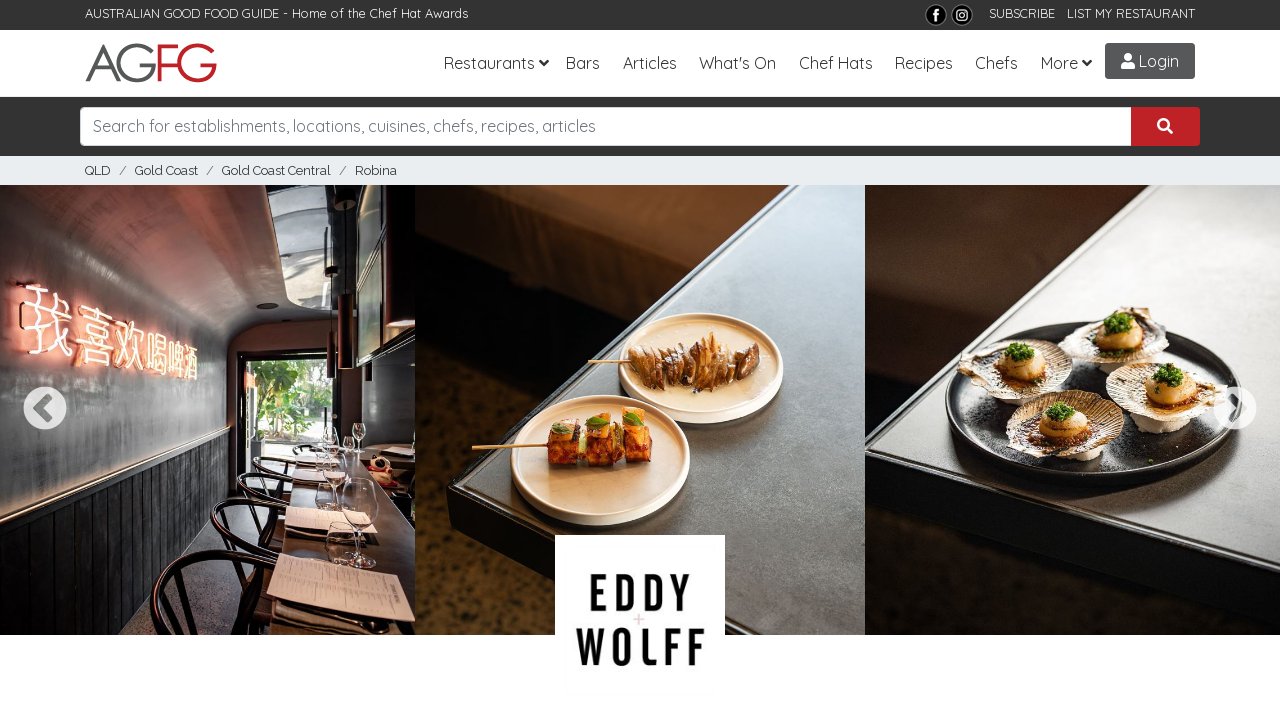

--- FILE ---
content_type: text/html; charset=utf-8
request_url: https://www.agfg.com.au/restaurant/eddy-wolff-73116
body_size: 20269
content:

<!DOCTYPE html>
<html lang="en-AU">
<head>
    <title>Eddy + Wolff, Robina - Asian Restaurant Menu, Phone, Reviews | AGFG</title>
<meta name="description" content="Award winner Eddy + Wolff in Robina, Gold Coast QLD. Restaurant serving Asian cuisine. Book a table and see menus, reviews, phone for Eddy + Wolff from AGFG." />
<meta property="og:title" content="Eddy + Wolff, Robina - Asian Restaurant Menu, Phone, Reviews | AGFG" />
<meta property="og:description" content="Award winner Eddy + Wolff in Robina, Gold Coast QLD. Restaurant serving Asian cuisine. Book a table and see menus, reviews, phone for Eddy + Wolff from AGFG." />
<meta property="og:type" content="restaurant.restaurant" />
<meta property="og:image" content="https://media1.agfg.com.au/images/listing/73116/hero-300.jpg" />
<meta property="og:url" content="https://www.agfg.com.au/restaurant/eddy-wolff-73116" />
<meta property="og:site_name" content="AGFG" />

    <link rel="canonical" href="https://www.agfg.com.au/restaurant/eddy-wolff-73116"/>
    

    <meta http-equiv="Content-Type" content="text/html; charset=UTF-8" />
    <meta http-equiv="X-UA-Compatible" content="IE=edge" />
    <meta name="viewport" content="width=device-width, initial-scale=1">

    <link rel="apple-touch-icon" sizes="57x57" href="/images/ico/apple-icon-57x57.png">
    <link rel="apple-touch-icon" sizes="60x60" href="/images/ico/apple-icon-60x60.png">
    <link rel="apple-touch-icon" sizes="72x72" href="/images/ico/apple-icon-72x72.png">
    <link rel="apple-touch-icon" sizes="76x76" href="/images/ico/apple-icon-76x76.png">
    <link rel="apple-touch-icon" sizes="114x114" href="/images/ico/apple-icon-114x114.png">
    <link rel="apple-touch-icon" sizes="120x120" href="/images/ico/apple-icon-120x120.png">
    <link rel="apple-touch-icon" sizes="144x144" href="/images/ico/apple-icon-144x144.png">
    <link rel="apple-touch-icon" sizes="152x152" href="/images/ico/apple-icon-152x152.png">
    <link rel="apple-touch-icon" sizes="180x180" href="/images/ico/apple-icon-180x180.png">
    <link rel="icon" type="image/png" sizes="192x192" href="/images/ico/android-icon-192x192.png">
    <link rel="icon" type="image/png" sizes="32x32" href="/images/ico/favicon-32x32.png">
    <link rel="icon" type="image/png" sizes="96x96" href="/images/ico/favicon-96x96.png">
    <link rel="icon" type="image/png" sizes="16x16" href="/images/ico/favicon-16x16.png">
    <link rel="manifest" href="/images/ico/manifest.json">
    <meta name="msapplication-TileColor" content="#ffffff">
    <meta name="msapplication-TileImage" content="/images/ico/ms-icon-144x144.png">
    <meta name="theme-color" content="#ffffff">
    <meta name="apple-itunes-app" content="app-id=436728701">
    <meta name="google-play-app" content="app-id=com.agfg.app">

    <link rel="stylesheet" href="//fonts.googleapis.com/css?family=Quicksand">
    <link rel="stylesheet" href="//fonts.googleapis.com/css?family=Merriweather">
    <link rel="stylesheet" href="//fonts.googleapis.com/css?family=Raleway">
    <link rel="stylesheet" type="text/css" href="/plugins/bootstrap4/bootstrap.min.css" />
    <link rel="stylesheet" type="text/css" href="/plugins/slick/slick.css" />
    <link rel="stylesheet" type="text/css" href="/plugins/slick/slick-theme.css" />
    <link rel="stylesheet" type="text/css" href="/plugins/bootstrap-datepicker/css/bootstrap-datepicker3.min.css" />
    <link rel="stylesheet" type="text/css" href="/plugins/fontawesome/all.css" />
    <link rel="stylesheet" type="text/css" href="/plugins/toastr.min.css" />
    <link rel="stylesheet" type="text/css" href="/css/base.css?v=2.7" />

    <script type="text/javascript" src="https://platform-api.sharethis.com/js/sharethis.js#property=63ec32afb2f3620019abbcc9&product=inline-share-buttons"></script>


    <!-- Google Tag Manager -->
    <script>(function (w, d, s, l, i) {
            w[l] = w[l] || []; w[l].push({
                'gtm.start':
                    new Date().getTime(), event: 'gtm.js'
            }); var f = d.getElementsByTagName(s)[0],
                j = d.createElement(s), dl = l != 'dataLayer' ? '&l=' + l : ''; j.async = true; j.src =
                    'https://www.googletagmanager.com/gtm.js?id=' + i + dl; f.parentNode.insertBefore(j, f);
        })(window, document, 'script', 'dataLayer', 'GTM-5J3JTDN');</script>
    <!-- End Google Tag Manager -->

    <script type="text/javascript">

        //fb-pixel
        !function (f, b, e, v, n, t, s) {
            if (f.fbq) return; n = f.fbq = function () {
                n.callMethod ?
                    n.callMethod.apply(n, arguments) : n.queue.push(arguments)
            };
            if (!f._fbq) f._fbq = n; n.push = n; n.loaded = !0; n.version = '2.0';
            n.queue = []; t = b.createElement(e); t.async = !0;
            t.src = v; s = b.getElementsByTagName(e)[0];
            s.parentNode.insertBefore(t, s)
        }(window, document, 'script',
            'https://connect.facebook.net/en_US/fbevents.js');

        fbq('init', '801851906676322');
fbq('track', 'PageView');

    </script>
</head>

<body>
    <!-- Google Tag Manager (noscript) -->
    <noscript>
        <iframe src="https://www.googletagmanager.com/ns.html?id=GTM-5J3JTDN" height="0" width="0" style="display: none; visibility: hidden"></iframe>
    </noscript>
    <!-- End Google Tag Manager (noscript) -->

    <div id="fb-root"></div>
    <div class="wrap">

        

        <header class="header d-print-none">

            <div class="top-bar">
                <div class="container">
                    <div class="row">
                        <div class="col-md-6">
                            <span>AUSTRALIAN GOOD FOOD GUIDE</span> - Home of the <a href="/awards" title="Chat Hats">Chef Hat Awards</a>
                        </div>
                        <div class="col-md-6 text-right">
                            <!--<a href="https://www.nzgfg.co.nz/" alt="New Zealand Good Food Guide" class="site-switch">NZ</a>-->
                            <a href="https://www.facebook.com/ausgoodfoodguide" target="_blank" title="Facebook">
                                <img src="/images/layout/tb-facebook.png" alt="AGFG on Facebook" /></a>
                            <a href="https://www.instagram.com/ausgoodfood/" target="_blank" title="Instagram">
                                <img src="/images/layout/tb-instagram.png" alt="AGFG on Instagram" /></a>
                            &nbsp;&nbsp;
                            <a href="#" onclick="popupSubscribe();">SUBSCRIBE</a>&nbsp;&nbsp;
                            <a href="/agfg/listings/add-listing">LIST MY RESTAURANT</a>
                        </div>
                    </div>
                </div>
            </div>

            <nav class="navbar navbar-expand-lg">
                <div class="container">
                    <a href="/" class="navbar-brand">
                        <img src="/images/layout/logo.png" alt="AGFG - Australian Good Food Guide">
                    </a>
                    <button type="button" data-toggle="collapse" data-target="#navbarcollapse" aria-controls="navbarcollapse" aria-expanded="false" aria-label="Toggle navigation" class="navbar-toggler"><i class="fa fa-bars"></i></button><div id="navbarcollapse" class="collapse navbar-collapse"><ul class="navbar-nav ml-auto"><li class="nav-item dropdown"><a id="dd-restaurants" href="/restaurants" data-toggle="dropdown" aria-haspopup="true" aria-expanded="false" class="nav-link dropdown-toggle">Restaurants</a><div aria-labelledby="dd-restaurants" class="dropdown-menu"><a href="/awards" class="dropdown-item">Chef Hat Awards</a><a href="/restaurants/sydney" class="dropdown-item">Sydney</a><a href="/restaurants/melbourne" class="dropdown-item">Melbourne</a><a href="/restaurants/brisbane" class="dropdown-item">Brisbane</a><a href="/restaurants/perth" class="dropdown-item">Perth</a><a href="/restaurants/adelaide" class="dropdown-item">Adelaide</a><a href="/restaurants/darwin" class="dropdown-item">Darwin</a><a href="/restaurants/canberra" class="dropdown-item">Canberra</a><a href="/restaurants/hobart" class="dropdown-item">Hobart</a></div></li><li class="nav-item"><a href="/bars" class="nav-link">Bars</a></li>
<li class="nav-item"><a href="/articles" class="nav-link">Articles</a></li><li class="nav-item"><a href="/whatson" class="nav-link">What's On</a></li>
<li class="nav-item"><a href="/awards" class="nav-link">Chef Hats</a></li><li class="nav-item"><a href="/recipes" class="nav-link">Recipes</a></li><li class="nav-item"><a href="/chefs" class="nav-link">Chefs</a></li><li class="nav-item dropdown"><a id="dd-more" href="#" data-toggle="dropdown" aria-haspopup="true" aria-expanded="false" class="nav-link dropdown-toggle">More</a><div aria-labelledby="dd-more" class="dropdown-menu"><a href="/wineries" class="dropdown-item">Wineries</a>
<a href="/providores" class="dropdown-item">Providores</a><a href="/attractions" class="dropdown-item">Attractions</a>
<a href="/readerschoice" class="dropdown-item">Readers' Choice Awards</a>
<a href="/agfg/about" class="dropdown-item">About Us</a>
</div></li></ul></div><a href="/members/login" class="menu-btn login-btn login-trigger"><i class="fa fa-user"></i> Login</a>
                </div>
            </nav>
        </header>

        <section class="search d-print-none"><div class="container"><div class="search-bar"><div class="row"><div class="form-group col-lg-12"><div class="input-group"><input type="search" class="form-control search-box" name="search" id="searchbox" placeholder="Search for establishments, locations, cuisines, chefs, recipes, articles"><div class="input-group-append"><button class="btn search-submit" onclick='searchKeyword();'><i class="fas fa-search"></i></button></div></div><div id="search-suggest"><span>Suggested locations:</span><ul><li><a href="#" onclick="setLocation(true, 'restaurants/near-me');" class="btn btn-sm btn-outline-primary mb-1"><i class="fa fa-location-arrow"></i> Near Me</a></li><li><a href="/restaurants/sydney" class="btn btn-sm btn-outline-secondary">Sydney</a></li><li><a href="/restaurants/melbourne" class="btn btn-sm btn-outline-secondary">Melbourne</a></li><li><a href="/restaurants/brisbane" class="btn btn-sm btn-outline-secondary">Brisbane</a></li><li><a href="/restaurants/perth" class="btn btn-sm btn-outline-secondary">Perth</a></li><li><a href="/restaurants/adelaide" class="btn btn-sm btn-outline-secondary">Adelaide</a></li><li><a href="/restaurants/darwin" class="btn btn-sm btn-outline-secondary">Darwin</a></li><li><a href="/restaurants/canberra" class="btn btn-sm btn-outline-secondary">Canberra</a></li><li><a href="/restaurants/hobart" class="btn btn-sm btn-outline-secondary">Hobart</a></li></ul></div></div></div></div></div></section><section class="breadcrumb-bar d-print-none"><div class="container"><div class="row "><div class="col-lg-12"><ul class="breadcrumb"><li class="breadcrumb-item"><a href="https://www.agfg.com.au/restaurants/qld">QLD</a></li><li class="breadcrumb-item"><a href="https://www.agfg.com.au/restaurants/gold-coast">Gold Coast</a></li><li class="breadcrumb-item"><a href="https://www.agfg.com.au/restaurants/gold-coast-central">Gold Coast Central</a></li><li class="breadcrumb-item"><a href="https://www.agfg.com.au/restaurants/gold-coast/robina">Robina</a></li></ul></div></div></div></section>

        
    <div class="listing-slidegallery">
<div>
<img src="https://media1.agfg.com.au/images/listing/73116/gallery/eddy-wolff-3.jpg" style="height:450px;" /></div>
<div>
<img src="https://media1.agfg.com.au/images/listing/73116/gallery/eddy-wolff-1.jpg" style="height:450px;" /></div>
<div>
<img src="https://media1.agfg.com.au/images/listing/73116/gallery/eddy-wolff-6.jpg" style="height:450px;" /></div>
<div>
<img src="https://media1.agfg.com.au/images/listing/73116/gallery/eddy-wolff-15.jpg" style="height:450px;" /></div>
<div>
<img src="https://media1.agfg.com.au/images/listing/73116/gallery/eddy-wolff-14.jpg" style="height:450px;" /></div>
<div>
<img src="https://media1.agfg.com.au/images/listing/73116/gallery/eddy-wolff-11.jpg" style="height:450px;" /></div>
<div>
<img src="https://media1.agfg.com.au/images/listing/73116/gallery/eddy-wolff-10.jpg" style="height:450px;" /></div>
<div>
<img src="https://media1.agfg.com.au/images/listing/73116/gallery/eddy-wolff-2.jpg" style="height:450px;" /></div>
<div>
<img src="https://media1.agfg.com.au/images/listing/73116/gallery/eddy-wolff-13.jpg" style="height:450px;" /></div>
<div>
<img src="https://media1.agfg.com.au/images/listing/73116/gallery/eddy-wolff-5.jpg" style="height:450px;" /></div>
<div>
<img src="https://media1.agfg.com.au/images/listing/73116/gallery/eddy-wolff-4.jpg" style="height:450px;" /></div>
<div>
<img src="https://media1.agfg.com.au/images/listing/73116/gallery/eddy-wolff-12.jpg" style="height:450px;" /></div>
<div>
<img src="https://media1.agfg.com.au/images/listing/73116/gallery/eddy-wolff-7.jpg" style="height:450px;" /></div>
<div>
<img src="https://media1.agfg.com.au/images/listing/73116/gallery/eddy-wolff-8.jpg" style="height:450px;" /></div>
<div>
<img src="https://media1.agfg.com.au/images/listing/73116/gallery/eddy-wolff-9.jpg" style="height:450px;" /></div>
</div>


    <div id="main-content" class="container">
        <div class="listing-wrap">
            <img src="https://media1.agfg.com.au/images/listing/73116/logo-170.jpg" alt="Eddy + Wolff" class="img-logo" title="73116/logo-170.jpg" /><div class="block listing-contact listing-contact-logo"><div class="row"><div class="col-lg-12"><div class="h1-wrap"><img src="https://media1.agfg.com.au/images/awards/chef-hats/90/12.jpg" class="chef-hat" alt="Chef Hat Award Winner" /> 
<h1>Eddy + Wolff</h1></div><p class="readers-choice"><i class="fas fa-star"></i> Readers' Choice 2025 - Asian</p><div class="listing-votes text-center mb-10"><div id="vote-wrap" class="bookmark-listing"><a href="#" onclick="addVote(this, 73116);return false;" class="bookmark bookmark-vote login-trigger" data-toggle="tooltip" title="Vote for this Listing in the Reader's Choice Awards"><i class="fas fa-star"></i> Support my local – VOTE</a></div></div><div class="listing-votes text-center"><div id="bookmark-wrap" class="bookmark-listing"><a href="#" onclick="addBookmark(this, 73116);return false;" class="bookmark login-trigger" data-toggle="tooltip" title="Add to Bookmarks"><i class="fas fa-bookmark"></i> Bookmark</a></div><div id="rate-wrap" class="bookmark-listing"><a href="#" class="bookmark login-trigger"><i class="fas fa-smile"></i> Rate</a></div></div><div class="contact"><div class="d-flex justify-content-center flex-wrap py-3"><div class="px-2"><img src="https://media1.agfg.com.au/images/icons/listingtype/8.png" height="20" class="sub-type" data-toggle="tooltip" title="Licensed Cafe/Informal Restaurants"></div><div class="px-2 price" data-toggle="tooltip" title="Average $125 per person"><span class="active-price">$$$$</span>$</div><div class="px-2"><span class="text-warning" data-toggle="tooltip" data-container="body" data-html="true" title="<div class='days'><div class='day'><strong>Mon</strong>&nbsp;&nbsp;<span>Closed</span></div><div class='day'><strong>Tue</strong>&nbsp;&nbsp;<span>5:30 PM - 10:00 PM</span></div><div class='day'><strong>Wed</strong>&nbsp;&nbsp;<span>12:00 PM - 2:30 PM</span></div><div class='day'><strong>Wed</strong>&nbsp;&nbsp;<span>5:30 PM - 10:00 PM</span></div><div class='day'><strong>Thu</strong>&nbsp;&nbsp;<span>12:00 PM - 2:30 PM</span></div><div class='day'><strong>Thu</strong>&nbsp;&nbsp;<span>5:30 PM - 10:00 PM</span></div><div class='day'><strong>Fri</strong>&nbsp;&nbsp;<span>12:00 PM - 2:30 PM</span></div><div class='day'><strong>Fri</strong>&nbsp;&nbsp;<span>5:00 PM - 10:30 PM</span></div><div class='day'><strong>Sat</strong>&nbsp;&nbsp;<span>12:00 PM - 2:30 PM</span></div><div class='day'><strong>Sat</strong>&nbsp;&nbsp;<span>5:00 PM - 10:30 PM</span></div><div class='day'><strong>Sun</strong>&nbsp;&nbsp;<span>Closed</span></div></div>">Opens at 5:30 PM</span></div>
<a href="https://www.agfg.com.au/restaurants/gold-coast/robina/asian-cuisine" class="px-2 cuisine" data-toggle="tooltip" title="Modern Asian">Asian</a>
</div><p class="text-center address">Shop 12 /217-219 Ron Penhaligon Way, <a href="https://www.agfg.com.au/restaurants/gold-coast/robina">Robina</a> QLD</p>
<p class="text-center"><a href="#reviews">19 Reviews</a></p></div>
</div>
</div>
<div class="row"><div class="col-md-12 listing-buttons text-center"><div class="btn-listing-wrap"><a class="btn-listing" href="https://eddyandwolff.com.au/?utm_source=agfg.com.au&utm_medium=referral" onclick="trackListing('website', 73116);" target="_blank"><i class="fas fa-globe"></i>Web</a></div><div class="btn-listing-wrap"><a class="btn-listing" href="https://www.opentable.com/restref/client/?rid=170426&restref=170426&accessRuleToken=74ec44e3-a9f1-4d16-b785-debd322b23ff&utm_source=agfg.com.au&utm_medium=referral" onclick="trackListing('book', 73116);" target="_blank"><i class="fas fa-calendar"></i>Book</a></div>
<div class="btn-listing-wrap"><a class="btn-listing" href="#map-block" onclick="loadListingMap(-28.065131800000000,153.404214600000000,16,'Eddy + Wolff');"><i class="fas fa-map"></i> Map</a></div><div class="btn-listing-wrap"><a class="btn-listing" rel="nofollow" href="tel:0481838433" onclick="trackListing('call', 73116);showNumber('0481 838 433');"><i class="fas fa-phone"></i> Call</a></div></div>
<div id="phone-display" class="col-md-12 text-center"></div></div></div>
            <div class="block about-listing"><h4>Best Known For</h4>
<p>BBQ pork, sweet chilli jam and Vietnamese pickles.</p>
<header><h2>About Eddy + Wolff</h2></header>
<p>Discover Gold Coast hidden gem, Eddy + Wolff, tucked away on Ron Penhaligon Way in Robina. This cosy 24-seat venue strikes the perfect balance between an intimate and lively atmosphere; adored by locals and visitors alike, it is a dining destination you don’t want to miss. Be transported to another time, immersing you in authentic, heartful flavours of modern Asian fusion cuisine; kick start your culinary adventure with grilled scallops with smoked prik khing butter, before devouring roast duck with sweet and sour sauce, carrot, pineapple, capsicum and chicken fat rice. Perhaps steamed barramundi tempts, served with black bean sauce, glass noodles, choko, garlic and dry shrimp floss; finishing sweetly with a decadent dessert of vanilla panna cotta, black sesame, pear and apple sea salt.</p>
</div><div class="sharethis-inline-share-buttons"></div><div class="block border-none listing-downloads">
<header><h3>Eddy + Wolff Menus/Downloads</h3></header>
<ul><li><a href="https://eddyandwolff.com.au/food?utm_source=agfg.com.au&utm_medium=referral" target="_blank"><i class="fas fa-external-link-square-alt"></i> Eddy + Wolff Menu</a></li>
</ul></div>
<div class="block whatson">
<header><h3>Specials &amp; Events</h3></header>
<div class="whatson-slider"><div class="col"><div class="item listing-item" id="woc-917667"><div class="item-inner"><div class="image"><a href="#wo-917667"><img src="https://media1.agfg.com.au/images/whatson/917667/hero-300.jpg" alt="100% Gluten-Free Feasts – Coeliac-Safe Heaven at Eddy + Wolff" class="img-fluid"/></a></div>
<span class="listing-pin">No Worry, No Stress Feast</span><div class="info d-flex align-items-end justify-content-between"><div class="content"><a href="#wo-917667"><h3>100% Gluten-Free Feasts – Coeliac-Safe Heaven at Eddy + Wolff</h3>
<p class="address">20 Nov 25 to 31 Mar 26</p></a></div></div></div></div></div><div class="col"><div class="item listing-item" id="woc-849252"><div class="item-inner"><div class="image"><a href="#wo-849252"><img src="https://media1.agfg.com.au/images/whatson/849252/hero-300.jpg" alt="Chef’s Banquet" class="img-fluid"/></a></div>
<span class="listing-pin">Dine Like the Wolff</span><div class="info d-flex align-items-end justify-content-between"><div class="content"><a href="#wo-849252"><h3>Chef’s Banquet</h3>
<p class="address">20 Nov 25 to 31 Mar 26</p></a></div></div></div></div></div></div></div><div class="block listing-location">
<a id="map-block" name="map-block"></a>
<header><h3>Location &amp; Map</h3></header>
<p><i class="fas fa-map-marker"></i> Shop 12 /217-219 Ron Penhaligon Way, Robina 4226 QLD - <a href="#map-block" onclick="loadListingMap(-28.065131800000000,153.404214600000000,16,'Eddy + Wolff');">See Map</a></p>
<div class="map-holder has-shadow" id="map-wrap" style="display:none;">
<div id="detail-map"></div>
</div>
</div>
<div class="hp-recommended"><header><h3>More From Eddy + Wolff</h3></header><div class="row"><div class="col-md-3">
<div class="hp-rec-item">
<a href="https://www.agfg.com.au/article/5-musttry-asian-restaurants-across-australia-melbourne-to-broome" class="img-wrap">
<img src="https://media1.agfg.com.au/images/content/7105.jpg" title="5 Must-try Asian Restaurants Across Australia: Melbourne to Broome" />
</a>
<p class="type"><span>ARTICLES</span> </p><h4 style="text-transform: none !important;"><a href="https://www.agfg.com.au/article/5-musttry-asian-restaurants-across-australia-melbourne-to-broome" style="color:#1b1b1b !important;">5 Must-try Asian Restaurants Across Australia: Melbourne to Broome</a></h4>
<p class="overview">Explore five standout Asian restaurants across Australia - from Melbourne CBD’s Akaiito to Broome’s Kichi Kichi. Discover laneway izakayas, modern share plates, street-food energy and coastal glamour ...</p>
</div>
</div>
<div class="col-md-3">
<div class="hp-rec-item">
<a href="https://www.agfg.com.au/article/best-panasian-restaurants-across-australia-for-bold-fusion-flavours" class="img-wrap">
<img src="https://media1.agfg.com.au/images/content/5999.jpg" title="Best Pan-Asian Restaurants Across Australia for Bold, Fusion Flavours" />
</a>
<p class="type"><span>ARTICLES</span> </p><h4 style="text-transform: none !important;"><a href="https://www.agfg.com.au/article/best-panasian-restaurants-across-australia-for-bold-fusion-flavours" style="color:#1b1b1b !important;">Best Pan-Asian Restaurants Across Australia for Bold, Fusion Flavours</a></h4>
<p class="overview">From Thai whole fish and Vietnamese pho to modern Asian fusion and Indian street eats, discover the top Pan-Asian restaurants serving flavour-packed dishes across Australia....</p>
</div>
</div>
<div class="col-md-3">
<div class="hp-rec-item">
<a href="https://www.agfg.com.au/article/5-chefhatted-venues-to-discover-fire-and-smoke-on-the-plate" class="img-wrap">
<img src="https://media1.agfg.com.au/images/content/5216.jpg" title="5 Chef-hatted Venues to Discover Fire and Smoke on the Plate" />
</a>
<p class="type"><span>ARTICLES</span> </p><h4 style="text-transform: none !important;"><a href="https://www.agfg.com.au/article/5-chefhatted-venues-to-discover-fire-and-smoke-on-the-plate" style="color:#1b1b1b !important;">5 Chef-hatted Venues to Discover Fire and Smoke on the Plate</a></h4>
<p class="overview">Dive into the rustic appeal of bold, smoky flavours as we continue our delicious drive around the country visiting Chef-hatted dining destinations. Here are five venues where gourmet fare with flair i...</p>
</div>
</div>
<div class="col-md-3">
<div class="hp-rec-item">
<a href="https://www.agfg.com.au/article/6-rcawinning-venues-for-winter-degustation-dining" class="img-wrap">
<img src="https://media1.agfg.com.au/images/content/4154.jpg" title="6 RCA-winning Venues for Winter Degustation Dining" />
</a>
<p class="type"><span>ARTICLES</span> </p><h4 style="text-transform: none !important;"><a href="https://www.agfg.com.au/article/6-rcawinning-venues-for-winter-degustation-dining" style="color:#1b1b1b !important;">6 RCA-winning Venues for Winter Degustation Dining</a></h4>
<p class="overview">‘Degustation’ is the French word for ‘tasting’ – it is a menu where you can try lots of different dishes; some restaurants can offer up to 20 courses, but usually it is a four or five-course offering,...</p>
</div>
</div>
</div>
<div class="row">
<div class="col-md-3">
<div class="hp-rec-item">
<a href="https://www.agfg.com.au/article/theres-more-to-the-gc-than-theme-parks-five-chefhatted-restaurants-to-dive-into" class="img-wrap">
<img src="https://media1.agfg.com.au/images/content/3193.jpg" title="There’s More to the GC than Theme Parks – Five Chef-hatted Restaurants to Dive Into." />
</a>
<p class="type"><span>ARTICLES</span> </p><h4 style="text-transform: none !important;"><a href="https://www.agfg.com.au/article/theres-more-to-the-gc-than-theme-parks-five-chefhatted-restaurants-to-dive-into" style="color:#1b1b1b !important;">There’s More to the GC than Theme Parks – Five Chef-hatted Restaurants to Dive Into.</a></h4>
<p class="overview">Famed for its long sandy beaches, surfing spots and elaborate system of canals and waterways, there is so much more to the Gold Coast than theme parks. Commonly thought of as Australia’s holiday capit...</p>
</div>
</div>
<div class="col-md-3">
<div class="hp-rec-item">
<a href="https://www.agfg.com.au/article/street-food-from-around-the-world-five-restaurants-you-have-to-try" class="img-wrap">
<img src="https://media1.agfg.com.au/images/content/2845.jpg" title="Street Food from Around the World – Five Restaurants You Have to Try." />
</a>
<p class="type"><span>ARTICLES</span> </p><h4 style="text-transform: none !important;"><a href="https://www.agfg.com.au/article/street-food-from-around-the-world-five-restaurants-you-have-to-try" style="color:#1b1b1b !important;">Street Food from Around the World – Five Restaurants You Have to Try.</a></h4>
<p class="overview">Did you know that street food is eaten by almost 2.5 billion people every day? In Australia, we are spoilt for choice, with a plethora of restaurants and cafes satisfying our street food desires. Here...</p>
</div>
</div>
</div></div><div class="block amenities">
<header><h3>Features &amp; Facilities</h3></header>
<ul class="amenities-list list-inline"><li class="list-inline-item"><div class="d-flex align-items-center"><div class="icon"><i class="far fa-check-circle"></i></div><span><a href="https://www.agfg.com.au/restaurants/gold-coast/robina/airconditioning-category">Air Conditioning</a></span></div></li><li class="list-inline-item"><div class="d-flex align-items-center"><div class="icon"><i class="far fa-check-circle"></i></div><span><a href="https://www.agfg.com.au/restaurants/gold-coast/robina/separatebar-category">Bar</a></span></div></li><li class="list-inline-item"><div class="d-flex align-items-center"><div class="icon"><i class="far fa-check-circle"></i></div><span><a href="https://www.agfg.com.au/restaurants/gold-coast/robina/dairy-free-category">Dairy Free Options</a></span></div></li><li class="list-inline-item"><div class="d-flex align-items-center"><div class="icon"><i class="far fa-check-circle"></i></div><span><a href="https://www.agfg.com.au/restaurants/gold-coast/robina/degustation-category">Degustation Menu</a></span></div></li><li class="list-inline-item"><div class="d-flex align-items-center"><div class="icon"><i class="far fa-check-circle"></i></div><span><a href="https://www.agfg.com.au/restaurants/gold-coast/robina/dinner-category">Dinner</a></span></div></li><li class="list-inline-item"><div class="d-flex align-items-center"><div class="icon"><i class="far fa-check-circle"></i></div><span><a href="https://www.agfg.com.au/restaurants/gold-coast/robina/disabled-category">Disabled Access</a></span></div></li><li class="list-inline-item"><div class="d-flex align-items-center"><div class="icon"><i class="far fa-check-circle"></i></div><span><a href="https://www.agfg.com.au/restaurants/gold-coast/robina/fullylicensed-category">Fully Licensed</a></span></div></li><li class="list-inline-item"><div class="d-flex align-items-center"><div class="icon"><i class="far fa-check-circle"></i></div><span><a href="https://www.agfg.com.au/restaurants/gold-coast/robina/functions-category">Functions</a></span></div></li><li class="list-inline-item"><div class="d-flex align-items-center"><div class="icon"><i class="far fa-check-circle"></i></div><span><a href="https://www.agfg.com.au/restaurants/gold-coast/robina/glutenfree-category">Gluten Free Options</a></span></div></li><li class="list-inline-item"><div class="d-flex align-items-center"><div class="icon"><i class="far fa-check-circle"></i></div><span><a href="https://www.agfg.com.au/restaurants/gold-coast/robina/lunch-category">Lunch</a></span></div></li><li class="list-inline-item"><div class="d-flex align-items-center"><div class="icon"><i class="far fa-check-circle"></i></div><span><a href="https://www.agfg.com.au/restaurants/gold-coast/robina/parking-category">Onsite Parking</a></span></div></li><li class="list-inline-item"><div class="d-flex align-items-center"><div class="icon"><i class="far fa-check-circle"></i></div><span><a href="https://www.agfg.com.au/restaurants/gold-coast/robina/privatedining-category">Private Dining</a></span></div></li><li class="list-inline-item"><div class="d-flex align-items-center"><div class="icon"><i class="far fa-check-circle"></i></div><span><a href="https://www.agfg.com.au/restaurants/gold-coast/robina/romantic-category">Romantic</a></span></div></li><li class="list-inline-item"><div class="d-flex align-items-center"><div class="icon"><i class="far fa-check-circle"></i></div><span><a href="https://www.agfg.com.au/restaurants/gold-coast/robina/vegan-category">Vegan Options</a></span></div></li><li class="list-inline-item"><div class="d-flex align-items-center"><div class="icon"><i class="far fa-check-circle"></i></div><span><a href="https://www.agfg.com.au/restaurants/gold-coast/robina/vegetarian-category">Vegetarian Options</a></span></div></li></ul><p><b>Payments Accepted:</b> Visa, Mastercard, Amex, Eftpos, JCB, UnionPay, Cash</p><p><b>Seats:</b> 24&nbsp;&nbsp;
</p>
<p><a href="https://www.facebook.com/eddyandwolff/" target="_blank" class="facebook"><i class="fab fa-facebook"></i> Facebook</a>&nbsp;&nbsp;&nbsp;<a href="https://instagram.com/eddyandwolff/" target="_blank" class="instagram"><i class="fab fa-instagram"></i> Instagram</a>&nbsp;&nbsp;&nbsp;</p></div><div class="block amenities">
<header><h3>Opening Hours</h3></header>
<div class='days'><div class='day'><strong>Mon</strong>&nbsp;&nbsp;<span>Closed</span></div><div class='day'><strong>Tue</strong>&nbsp;&nbsp;<span>5:30 PM - 10:00 PM</span></div><div class='day'><strong>Wed</strong>&nbsp;&nbsp;<span>12:00 PM - 2:30 PM</span></div><div class='day'><strong>Wed</strong>&nbsp;&nbsp;<span>5:30 PM - 10:00 PM</span></div><div class='day'><strong>Thu</strong>&nbsp;&nbsp;<span>12:00 PM - 2:30 PM</span></div><div class='day'><strong>Thu</strong>&nbsp;&nbsp;<span>5:30 PM - 10:00 PM</span></div><div class='day'><strong>Fri</strong>&nbsp;&nbsp;<span>12:00 PM - 2:30 PM</span></div><div class='day'><strong>Fri</strong>&nbsp;&nbsp;<span>5:00 PM - 10:30 PM</span></div><div class='day'><strong>Sat</strong>&nbsp;&nbsp;<span>12:00 PM - 2:30 PM</span></div><div class='day'><strong>Sat</strong>&nbsp;&nbsp;<span>5:00 PM - 10:30 PM</span></div><div class='day'><strong>Sun</strong>&nbsp;&nbsp;<span>Closed</span></div></div></div><div class="block amenities">
<header><h3>Groups &amp; Functions</h3></header>
<p>Please email us for our function packages.</p><ul class="amenities-list list-inline"><li class="list-inline-item"><div class="d-flex align-items-center"><div class="icon"><i class="far fa-check-circle"></i></div><span>Up to 24 Guests</span></div></li><li class="list-inline-item"><div class="d-flex align-items-center"><div class="icon"><i class="far fa-check-circle"></i></div><span>Birthday Party</span></div></li><li class="list-inline-item"><div class="d-flex align-items-center"><div class="icon"><i class="far fa-check-circle"></i></div><span>Christmas Party</span></div></li><li class="list-inline-item"><div class="d-flex align-items-center"><div class="icon"><i class="far fa-check-circle"></i></div><span>Cocktail Party</span></div></li><li class="list-inline-item"><div class="d-flex align-items-center"><div class="icon"><i class="far fa-check-circle"></i></div><span>Corporate Function</span></div></li><li class="list-inline-item"><div class="d-flex align-items-center"><div class="icon"><i class="far fa-check-circle"></i></div><span>Dinner Party</span></div></li><li class="list-inline-item"><div class="d-flex align-items-center"><div class="icon"><i class="far fa-check-circle"></i></div><span>Engagement Party</span></div></li><li class="list-inline-item"><div class="d-flex align-items-center"><div class="icon"><i class="far fa-check-circle"></i></div><span>Hens & Bucks Night</span></div></li><li class="list-inline-item"><div class="d-flex align-items-center"><div class="icon"><i class="far fa-check-circle"></i></div><span>Wedding</span></div></li><li class="list-inline-item"><div class="d-flex align-items-center"><div class="icon"><i class="far fa-check-circle"></i></div><span>Banquets</span></div></li><li class="list-inline-item"><div class="d-flex align-items-center"><div class="icon"><i class="far fa-check-circle"></i></div><span>Cocktails</span></div></li><li class="list-inline-item"><div class="d-flex align-items-center"><div class="icon"><i class="far fa-check-circle"></i></div><span>Degustation</span></div></li><li class="list-inline-item"><div class="d-flex align-items-center"><div class="icon"><i class="far fa-check-circle"></i></div><span>Finger Food</span></div></li><li class="list-inline-item"><div class="d-flex align-items-center"><div class="icon"><i class="far fa-check-circle"></i></div><span>Set Menu</span></div></li></ul></div>
<div class="listing-addreview text-center"><a id="reviews" name="reviews"></a><header><h3>Leave a Review</h3></header>
<div class="review-rating"><div class="smileys"><input type="radio" name="smiley" value="1" class="vsad login-trigger"><input type="radio" name="smiley" value="2" class="sad login-trigger"><input type="radio" name="smiley" value="3" class="neutral login-trigger"><input type="radio" name="smiley" value="4" class="happy login-trigger"><input type="radio" name="smiley" value="5" class="vhappy login-trigger"></div></div></div>
<div class="block listing-reviews"><header><h3>Member Reviews <span>(19)</span></h3></header>
<div class="comments">
<div class="comment" id="review58218">
<div class="comment-header d-flex justify-content-between">
<div class="user d-flex align-items-center">
<div class="image"><img src="https://media1.agfg.com.au/images/icons/ratings/5.png" class="img-fluid"></div>
<div class="title">
<strong>roxanne91497</strong>
</div>
</div>
</div>
<div class="comment-body">
<p>
</p>
</div>
</div>
<div class="comment" id="review45083">
<div class="comment-header d-flex justify-content-between">
<div class="user d-flex align-items-center">
<div class="image"><img src="https://media1.agfg.com.au/images/icons/ratings/5.png" class="img-fluid"></div>
<div class="title">
<strong>bel82261</strong>
</div>
</div>
</div>
<div class="comment-body">
<p>
<strong>My top restaurant on the GC </strong><br />
<span>This place is special…<br />The small, intimate dining space lends itself to a wonderful experience every time. <br /><br />Our tip: get the space beside the pass. Watching the Chef work his magic adds to the experience. <br /><br />Every item on the menu is perfect - we go the Lucky Menu for a great mix of dishes. </span>
</p>
</div>
</div>
<div class="comment" id="review44441">
<div class="comment-header d-flex justify-content-between">
<div class="user d-flex align-items-center">
<div class="image"><img src="https://media1.agfg.com.au/images/icons/ratings/5.png" class="img-fluid"></div>
<div class="title">
<strong>natalie73669</strong>
</div>
</div>
</div>
<div class="comment-body">
<p>
</p>
</div>
</div>
<div class="comment" id="review44438">
<div class="comment-header d-flex justify-content-between">
<div class="user d-flex align-items-center">
<div class="image"><img src="https://media1.agfg.com.au/images/icons/ratings/5.png" class="img-fluid"></div>
<div class="title">
<strong>GlenHordern</strong>
</div>
</div>
</div>
<div class="comment-body">
<p>
<strong>Exceptional service and food</strong><br />
<span>Chargrilled king prawns are amazing, as is the crispy barramundi.</span>
</p>
</div>
</div>
<div class="comment" id="review44439">
<div class="comment-header d-flex justify-content-between">
<div class="user d-flex align-items-center">
<div class="image"><img src="https://media1.agfg.com.au/images/icons/ratings/5.png" class="img-fluid"></div>
<div class="title">
<strong>javi92382</strong>
</div>
</div>
</div>
<div class="comment-body">
<p>
</p>
</div>
</div>
<div class="comment" id="review44437">
<div class="comment-header d-flex justify-content-between">
<div class="user d-flex align-items-center">
<div class="image"><img src="https://media1.agfg.com.au/images/icons/ratings/5.png" class="img-fluid"></div>
<div class="title">
<strong>Jas71</strong>
</div>
</div>
</div>
<div class="comment-body">
<p>
<strong>My go to every time i go out for dinner </strong><br />
</p>
</div>
</div>
<div class="comment" id="review44435">
<div class="comment-header d-flex justify-content-between">
<div class="user d-flex align-items-center">
<div class="image"><img src="https://media1.agfg.com.au/images/icons/ratings/5.png" class="img-fluid"></div>
<div class="title">
<strong>RachelCarson</strong>
</div>
</div>
</div>
<div class="comment-body">
<p>
</p>
</div>
</div>
<div class="comment" id="review44436">
<div class="comment-header d-flex justify-content-between">
<div class="user d-flex align-items-center">
<div class="image"><img src="https://media1.agfg.com.au/images/icons/ratings/5.png" class="img-fluid"></div>
<div class="title">
<strong>RachelCarson</strong>
</div>
</div>
</div>
<div class="comment-body">
<p>
</p>
</div>
</div>
<div class="comment" id="review44434">
<div class="comment-header d-flex justify-content-between">
<div class="user d-flex align-items-center">
<div class="image"><img src="https://media1.agfg.com.au/images/icons/ratings/5.png" class="img-fluid"></div>
<div class="title">
<strong>rafe51571</strong>
</div>
</div>
</div>
<div class="comment-body">
<p>
</p>
</div>
</div>
<div class="comment" id="review43173">
<div class="comment-header d-flex justify-content-between">
<div class="user d-flex align-items-center">
<div class="image"><img src="https://media1.agfg.com.au/images/icons/ratings/5.png" class="img-fluid"></div>
<div class="title">
<strong>Sukai</strong>
</div>
</div>
</div>
<div class="comment-body">
<p>
<strong>Great food and atmosphere </strong><br />
<span>Regular favourite </span>
</p>
</div>
</div>
<div class="comment" id="review41245">
<div class="comment-header d-flex justify-content-between">
<div class="user d-flex align-items-center">
<div class="image"><img src="https://media1.agfg.com.au/images/icons/ratings/5.png" class="img-fluid"></div>
<div class="title">
<strong>kaye72183</strong>
</div>
</div>
</div>
<div class="comment-body">
<p>
</p>
</div>
</div>
<div class="comment" id="review40912">
<div class="comment-header d-flex justify-content-between">
<div class="user d-flex align-items-center">
<div class="image"><img src="https://media1.agfg.com.au/images/icons/ratings/5.png" class="img-fluid"></div>
<div class="title">
<strong>Zahir</strong>
</div>
</div>
</div>
<div class="comment-body">
<p>
</p>
</div>
</div>
<div class="comment" id="review39409">
<div class="comment-header d-flex justify-content-between">
<div class="user d-flex align-items-center">
<div class="image"><img src="https://media1.agfg.com.au/images/icons/ratings/5.png" class="img-fluid"></div>
<div class="title">
<strong>kevin76301</strong>
</div>
</div>
</div>
<div class="comment-body">
<p>
<strong>Amazing</strong><br />
<span>Food and staff amazing</span>
</p>
</div>
</div>
<div class="comment" id="review39360">
<div class="comment-header d-flex justify-content-between">
<div class="user d-flex align-items-center">
<div class="image"><img src="https://media1.agfg.com.au/images/icons/ratings/5.png" class="img-fluid"></div>
<div class="title">
<strong>Ran23</strong>
</div>
</div>
</div>
<div class="comment-body">
<p>
<strong>Ranjan23</strong><br />
</p>
</div>
</div>
<div class="comment" id="review39359">
<div class="comment-header d-flex justify-content-between">
<div class="user d-flex align-items-center">
<div class="image"><img src="https://media1.agfg.com.au/images/icons/ratings/5.png" class="img-fluid"></div>
<div class="title">
<strong>emilee77241</strong>
</div>
</div>
</div>
<div class="comment-body">
<p>
</p>
</div>
</div>
<div class="comment" id="review39358">
<div class="comment-header d-flex justify-content-between">
<div class="user d-flex align-items-center">
<div class="image"><img src="https://media1.agfg.com.au/images/icons/ratings/5.png" class="img-fluid"></div>
<div class="title">
<strong>Jotsomal1993@gmail.com</strong>
</div>
</div>
</div>
<div class="comment-body">
<p>
</p>
</div>
</div>
<div class="comment" id="review39357">
<div class="comment-header d-flex justify-content-between">
<div class="user d-flex align-items-center">
<div class="image"><img src="https://media1.agfg.com.au/images/icons/ratings/5.png" class="img-fluid"></div>
<div class="title">
<strong>Jgrme</strong>
</div>
</div>
</div>
<div class="comment-body">
<p>
</p>
</div>
</div>
<div class="comment" id="review39356">
<div class="comment-header d-flex justify-content-between">
<div class="user d-flex align-items-center">
<div class="image"><img src="https://media1.agfg.com.au/images/icons/ratings/5.png" class="img-fluid"></div>
<div class="title">
<strong>Sabu</strong>
</div>
</div>
</div>
<div class="comment-body">
<p>
</p>
</div>
</div>
<div class="comment" id="review39354">
<div class="comment-header d-flex justify-content-between">
<div class="user d-flex align-items-center">
<div class="image"><img src="https://media1.agfg.com.au/images/icons/ratings/5.png" class="img-fluid"></div>
<div class="title">
<strong>GG3189</strong>
</div>
</div>
</div>
<div class="comment-body">
<p>
</p>
</div>
</div>
</div>
</div>

            <div class="block"><div class="row"><div class="col-md-8 listing-locationnear"><header><h3>Other options around Robina</h3></header><div class="menus d-flex"><ul class="list-unstyled mr-20"><li><a href="https://www.agfg.com.au/restaurants/gold-coast/clear-island-waters">Clear Island Waters Restaurants</a></li><li><a href="https://www.agfg.com.au/restaurants/gold-coast/robina">Robina Restaurants</a></li><li><a href="https://www.agfg.com.au/restaurants/gold-coast/varsity-lakes">Varsity Lakes Restaurants</a></li><li><a href="https://www.agfg.com.au/restaurants/gold-coast/mermaid-waters">Mermaid Waters Restaurants</a></li><li><a href="https://www.agfg.com.au/restaurants/gold-coast/mermaid-beach">Mermaid Beach Restaurants</a></li><li><a href="https://www.agfg.com.au/restaurants/gold-coast/nobby-beach">Nobby Beach Restaurants</a></li></ul><ul class="list-unstyled"><li><a href="https://www.agfg.com.au/restaurants/gold-coast">Gold Coast Restaurants</a></li><li><a href="https://www.agfg.com.au/restaurants/gold-coast-central">Gold Coast Central Restaurants</a></li><li><a href="https://www.agfg.com.au/restaurants/gold-coast-south">Gold Coast South Restaurants</a></li><li><a href="https://www.agfg.com.au/restaurants/gold-coast-north">Gold Coast North Restaurants</a></li><li><a href="https://www.agfg.com.au/restaurants/gold-coast-hinterland">Gold Coast Hinterland Restaurants</a></li></ul></div></div><div class="col-md-4 pt-20"><ul class="list-inline float-right listing-footer"><li class="list-inline-item"><a href="https://www.agfg.com.au/agfg/listings/listing-enquiry?id=73116" rel="nofollow" target="_blank">Claim</a></li><li class="list-inline-item"><a href="https://www.agfg.com.au/agfg/listings/badges/73116" rel="nofollow" target="_blank">Get Badges</a></li><li class="list-inline-item"><a href="https://www.agfg.com.au/agfg/listings/Report-Error.aspx?id=73116" rel="nofollow" target="_blank" title="Report this page">Report This Page</a></li></ul></div></div></div>
        </div>
        
    </div>

    <div class="modal fade" id="whatsonmodal-917667" tabindex="-1" role="dialog"><div class="modal-dialog" role="document"><div class="modal-content"><div class="modal-header"><button type="button" class="close" data-dismiss="modal" aria-label="Close"><span aria-hidden="true">&times;</span></button></div><div class="modal-body whatson-popup"><div class="row">
<div class="col-md-12 text-center">
<div class="image"><img src="https://media1.agfg.com.au/images/whatson/917667/hero-300.jpg" alt="100% Gluten-Free Feasts – Coeliac-Safe Heaven at Eddy + Wolff" class="img-fluid"/></div>
<div class="content">
<h3>100% Gluten-Free Feasts – Coeliac-Safe Heaven at Eddy + Wolff</h3>
<h4>No Worry, No Stress Feast</h4>
<p class="address">20 Nov 25 to 31 Mar 26</p><p>We’re one of the ONLY restaurants on the Gold Coast where coeliacs and gluten-sensitive guests can relax 100%.
Officially certified by Coeliac Australia, every single dish is gluten-free (no separate fryer, no wheat anywhere near the kitchen).
From charred king prawns to our legendary soy sauce ice-cream, you can order the entire menu without a single worry.
Perfect for:

Coeliac date nights
Gluten-free birthdays & celebrations
“Finally, I can eat everything!” group dinners</p>
<p><a class="btn btn-primary" href="https://www.opentable.com/restref/client/?rid=170426&restref=170426&accessRuleToken=74ec44e3-a9f1-4d16-b785-debd322b23ff&utm_source=agfg.com.au&utm_medium=referral" onclick="trackWhatsOn('link', 917667);" target="_blank">More Info</a></p>
</div>
</div>
</div>
</div>
</div>
</div>
</div>
<div class="modal fade" id="whatsonmodal-849252" tabindex="-1" role="dialog"><div class="modal-dialog" role="document"><div class="modal-content"><div class="modal-header"><button type="button" class="close" data-dismiss="modal" aria-label="Close"><span aria-hidden="true">&times;</span></button></div><div class="modal-body whatson-popup"><div class="row">
<div class="col-md-12 text-center">
<div class="image"><img src="https://media1.agfg.com.au/images/whatson/849252/hero-300.jpg" alt="Chef’s Banquet" class="img-fluid"/></div>
<div class="content">
<h3>Chef’s Banquet</h3>
<h4>Dine Like the Wolff</h4>
<p class="address">20 Nov 25 to 31 Mar 26</p><p>Indulge in the ultimate dining experience at Eddy & Wolff with our Dine like the Wolff set menu, a curated selection of our best Asian-inspired dishes for $98 per person. For the ultimate experience, elevate your meal with our expertly paired wine selection for $180, carefully chosen to complement each dish and enhance every bite.
Join us for an unforgettable dining journey. Book your table now!


</p>
<p><a class="btn btn-primary" href="https://www.opentable.com/restref/client/?rid=170426&restref=170426&accessRuleToken=74ec44e3-a9f1-4d16-b785-debd322b23ff&utm_source=agfg.com.au&utm_medium=referral" onclick="trackWhatsOn('link', 849252);" target="_blank">More Info</a></p>
</div>
</div>
</div>
</div>
</div>
</div>
</div>


    <!-- Review Modal -->
    <div class="modal fade" id="review-modal" tabindex="-1" role="dialog">
        <div class="modal-dialog modal-lg" role="document">
            <div class="modal-content">
                <div class="modal-header">
                    <h5 class="modal-title">Leave a Review</h5>
                    <button type="button" class="close" data-dismiss="modal" aria-label="Close"><span aria-hidden="true">&times;</span></button>
                </div>
                <div class="modal-body">
                    <div class="row">
                        <div class="col-md-12">
                            <form id="review-form" class="review-form mb-20" method="post" action="/handlers/form/Review.ashx">

                                <input type="hidden" class="form-control" id="hdnRating" name="hdnRating" />
                                <input type="hidden" class="form-control" id="hdnListingId" name="hdnListingId" value="73116" />

                                <div id="review-response"></div>

                                <div class="commenting-form">
                                    <div class="row">
                                        <div class="form-group col-md-12">
                                            <div class="smileys">
                                                <input type="radio" name="smiley" value="1" class="vsad">
                                                <input type="radio" name="smiley" value="2" class="sad">
                                                <input type="radio" name="smiley" value="3" class="neutral">
                                                <input type="radio" name="smiley" value="4" class="happy">
                                                <input type="radio" name="smiley" value="5" class="vhappy">
                                            </div>
                                        </div>

                                        <div class="form-group col-md-12">
                                            <input type="text" id="txtTitle" name="txtTitle" class="form-control" placeholder="A few words to summarise (optional)" />
                                        </div>

                                        <div class="form-group col-md-12">
                                            <textarea id="txtComments" name="txtComments" class="form-control" rows="2" placeholder="Tell us more... (optional)"></textarea>
                                            <small class="float-right">By submitting a review, you agree to the <a href="#" onclick="$('#review-terms').slideToggle();return false;" id="toggle-review-terms" class="toggle-button">Terms</a>
                                            </small>
                                        </div>

                                        <div class="form-group col-md-12">
                                            <div id="review-loader" class="more-loader" style="display:none;"></div>
                                            <button type="submit" id="review-submit" class="btn btn-primary has-wide-padding has-shadow">Add Review</button>
                                        </div>

                                        <div class="col-md-12" id="review-terms" style="display: none;">
                                            <small>I have no financial interest or association with the above establishment. Your comments are integral in identifying and awarding quality establishments. AGFG reserves the right not to post reviews that may be construed as inappropriate
                                    or defamatory. In as much this is not a forum for disgruntled patrons, but rather a mouthpiece to reward those establishments you deem to be of exceptional quality &amp;/or value. The views and opinions expressed in these reviews
                                    are those of individual patrons and do not necessarily reflect the opinions of AGFG, it's directors, management, employees, contractors, consultants or agents. See our <a href="/agfg/disclaimer">Disclaimer</a>.
                                    Information on how to enter forms part of the terms of entry. Entry into this Promotion is deemed acceptance of these terms and conditions.</small>
                                        </div>
                                    </div>
                                </div>

                            </form>
                        </div>
                    </div>
                </div>
            </div>
        </div>
    </div>



        <div class="container">
            <div class="row">
                <div class="col back-to-top text-right">
                    <a href="#top"><span class="fa-stack">
                        <i class="fas fa-circle fa-stack-2x"></i>
                        <i class="fas fa-chevron-up fa-stack-1x fa-inverse"></i>
                    </span>&nbsp;Back to Top</a>
                </div>
            </div>
        </div>

        <footer id="ctl00_footerMain" class="main-footer d-print-none">
            <div class="container">
                <div class="row">
                    <div class="about col-md-4">
                        <div class="logo">
                            <a href="/">
                                <img src="/images/layout/logo-rev.png" alt="Australian Good Food Guide">
                            </a>
                        </div>
                        <p>Established in 1977, AGFG has complemented the tourism and hospitality industry in Australia through the transition from traditional print to websites &amp; apps.</p>
                        <p>
                            Download our <strong>free apps</strong>
                        </p>
                        <p>
                            <a href="https://itunes.apple.com/au/app/australian-good-food-travel/id436728701?mt=8" target="_blank">
                                <img src="/images/layout/applestore.png" alt="Download AGFG iPhone App" />
                            </a>&nbsp;<a href="https://play.google.com/store/apps/details?id=com.agfg.app" target="_blank">
                                <img src="/images/layout/googleplay.png" alt="Get it on Google Play" />
                            </a>
                        </p>
                    </div>
                    <div class="site-links col-md-4">
                        <h3>Links</h3>
                        <div class="menus d-flex">

                            <ul class="list-unstyled">
                                <li>
                                    <a href="/agfg/about">About</a>
                                </li>
                                <li>
                                    <a href="/agfg/advertise/">Advertise</a>
                                </li>
                                <li>
                                    <a href="/agfg/listings/add-listing">Add Listing</a>
                                </li>
                                <li>
                                    <a href="/agfg/ratings-symbols/">Ratings &amp; Symbols</a>
                                </li>
                                <li>
                                    <a href="/agfg/contact">Contact</a>
                                </li>
                                <li>
                                    <a href="/rss">RSS</a>
                                </li>
                            </ul>

                            <ul class="list-unstyled">
                                <li>
                                    <a href="https://www.wowapps.com" target="_blank">Online Ordering for Restaurants</a>
                                </li>
                                <li>
                                    <a href="/awards">Chef Hat Awards</a>
                                </li>
                                <li>
                                    <a href="/readerschoice">Readers' Choice Awards</a>
                                </li>
                                <li>
                                    <a href="/recipes">Recipes</a>
                                </li>
                                <li>
                                    <a href="/chefs">Chefs</a>
                                </li>
                                <li>
                                    <a href="/articles">Articles</a>
                                </li>
                            </ul>
                        </div>
                    </div>
                    <div class="contact col-md-4">
                        <h3>Socialise</h3>
                        <div class="info">
                            <ul class="social-menu lisy-inline">
                                <li class="list-inline-item"><a href="https://www.facebook.com/ausgoodfoodguide" target="_blank" title="Facebook"><i class="fab fa-2x fa-facebook"></i></a></li>
                                <li class="list-inline-item"><a href="https://www.instagram.com/ausgoodfood/" target="_blank" title="Instagram"><i class="fab fa-2x fa-instagram"></i></a></li>
                                <li class="list-inline-item"><a href="https://www.pinterest.com.au/goodfoodguide/" target="_blank" title="Pinterest"><i class="fab fa-2x fa-pinterest"></i></a></li>
                            </ul>
                        </div>
                    </div>
                </div>

                <div class="row">
                    <div class="col-md-12 footer-popular">
                        <a href="/restaurants/sydney">Sydney</a>&nbsp;
                        <a href="/restaurants/melbourne">Melbourne</a>&nbsp;
                        <a href="/restaurants/brisbane">Brisbane</a>&nbsp;
                        <a href="/restaurants/adelaide">Adelaide</a>&nbsp;
                        <a href="/restaurants/perth">Perth</a>&nbsp;
                        <a href="/restaurants/darwin">Darwin</a>&nbsp;
                        <a href="/restaurants/canberra">Canberra</a>&nbsp;
                        <a href="/restaurants/hobart">Hobart</a>&nbsp;
                        <a href="/restaurants/gold-coast">Gold Coast</a>
                    </div>
                </div>

            </div>
            <div class="copyrights text-center">
                <p>&copy; Australian Good Food Guide Publishing Pty Ltd 2026. All rights reserved.&nbsp;&nbsp;<a href="/agfg/privacy">Privacy</a>&nbsp;&nbsp;<a href="/agfg/disclaimer">Disclaimer</a></p>
            </div>
        </footer>

        

        <!-- Login/Signup Modal -->
        <div class="modal fade" id="login-modal" tabindex="-1" role="dialog">
            <div class="modal-dialog" role="document">
                <div class="modal-content">
                    <div class="modal-body">
                        <div class="margin:10px;text-align:right;">
                            <button type="button" class="close" data-dismiss="modal" aria-label="Close"><span aria-hidden="true">&times;</span></button>
                        </div>
                        

<script src="https://accounts.google.com/gsi/client" async defer></script>
<style>

</style>

<form id="login-form" class="login-form mb-20" method="post" action="/handlers/form/Login.ashx">

    <h3 class="login-title">Sign in to AGFG</h3>
    <p class="login-subtitle">Discover exceptional dining experiences</p>

    <div id="login-response"></div>
    <input type="hidden" class="form-control" id="login-popup" name="login-popup" value="True" />

    <div class="login-email">
        <div class="form-group">
            <label for="txtLoginEmail">Email</label>
            <input type="text" class="form-control" id="txtLoginEmail" name="txtLoginEmail" placeholder="you@example.com" autocomplete="email" />
        </div>

        <div class="form-group password-wrapper">
            <label for="txtLoginPassword">Password</label>
            <div class="input-group">
                <input type="password" class="form-control" id="txtLoginPassword" name="txtLoginPassword" placeholder="Your password" autocomplete="current-password" />
                <div class="input-group-append">
                    <button type="button" class="btn btn-outline-secondary toggle-password" aria-controls="txtLoginPassword" aria-label="Show password" onclick="togglePassword()"><i class="fa fa-eye" aria-hidden="true"></i></button>
                </div>
            </div>
        </div>

        <div class="form-actions">
            <button type="submit" class="btn btn-dark btn-block">Sign in</button>
            <p class="login-forgot"><a href="/members/forgot-password" tabindex="999">Forgot Password?</a></p>
        </div>
    </div>

    <div class="ext-login-wrapper">
        <div class="or-wrap">
            <div class="or-hr"></div>
            <div class="or-text">or continue with</div>
        </div>
        <div class="ext-login-buttons">
            <div id="googleBtn" class="google-btn"></div>
            <button type="button" id="appleSignInBtn" class="apple-btn" aria-label="Sign in with Apple">
                <svg class="apple-signin-icon" viewBox="0 0 14 18" role="img" aria-hidden="true">
                    <path d="M10.4 0c.1 1-.3 1.9-.8 2.5-.6.7-1.6 1.2-2.4 1.1-.1-.9.3-1.9.8-2.5.6-.7 1.5-1.2 2.4-1.1zM13.7 13c-.4.9-.6 1.3-1.1 2-.7 1-1.7 2.2-2.9 2.2-1.1 0-1.4-.7-2.9-.7-1.5 0-1.9.7-3 .7-1.2 0-2.1-1.1-2.8-2C.3 14.5-.4 12 .4 9.7c.3-.9.8-1.7 1.4-2.2.7-.8 1.6-1.3 2.5-1.3 1 .1 1.7.6 2.8.6 1.1 0 1.7-.6 2.8-.6.9 0 1.8.5 2.5 1.3.4.5.8 1.1 1 1.8-2.6 1-2.2 4.6-.5 5.7z" />
                </svg>
                <span>Sign in with Apple</span>
            </button>
        </div>
    </div>

    <div class="new-signup">
        <h4>New to AGFG?</h4>
        <p>Join us to discover exceptional dining</p>
        <a href="#" class="btn btn-danger" onclick="showSignup();return false;">Create Account</a>
    </div>

    <p class="login-terms">By continuing you agree to the <a href="/agfg/disclaimer">Terms</a> and <a href="/agfg/privacy">Privacy Policy</a></p>

</form>

<script>
    const googleClientId = '228755202332-7g1a0rbp31pt7kjm5pt6m92tacjt47o4.apps.googleusercontent.com';

    window.onload = function () {
        if (googleClientId) {
            google.accounts.id.initialize({
                client_id: googleClientId,
                callback: handleGoogleCredential,
                ux_mode: "popup"
            });
            google.accounts.id.renderButton(
                document.getElementById("googleBtn"),
                { theme: "outline", size: "large", type: "standard", shape: "rectangular", logo_alignment: "left" }
            );
        }
    };

    function parseJwt(token) {
        try {
            const base64Url = token.split('.')[1];
            const base64 = base64Url.replace(/-/g, '+').replace(/_/g, '/');
            const jsonPayload = decodeURIComponent(window.atob(base64).split('').map(function (c) {
                return '%' + ('00' + c.charCodeAt(0).toString(16)).slice(-2);
            }).join(''));
            return JSON.parse(jsonPayload);
        } catch { return {}; }
    }

    function handleGoogleCredential(response) {
        const idToken = response.credential;
        const claims = parseJwt(idToken);
        externalLogin({
            type: 'Google',
            userId: claims.sub || '',
            token: idToken,
            email: claims.email || '',
            firstName: claims.given_name || '',
            lastName: claims.family_name || ''
        });
    }

    document.getElementById('appleSignInBtn').addEventListener('click', function () {
        const clientId = 'au.com.agfg';
        const redirectUri = encodeURIComponent('https://www.agfg.com.au/members/AppleCallback.aspx');
        const state = crypto.randomUUID();
        const nonce = crypto.randomUUID();
        sessionStorage.setItem('apple_oauth_state', state);
        sessionStorage.setItem('apple_oauth_nonce', nonce);
        const url =
            'https://appleid.apple.com/auth/authorize'
            + '?response_type=code%20id_token'
            + '&client_id=' + clientId
            + '&redirect_uri=' + redirectUri
            + '&scope=name%20email'
            + '&response_mode=form_post'
            + '&state=' + state
            + '&nonce=' + nonce;
        window.location = url;
    });

    function externalLogin(payload) {
        fetch('/members/ExternalLogin.aspx', {
            method: 'POST',
            headers: { 'Content-Type': 'application/json' },
            body: JSON.stringify(payload)
        }).then(r => r.json())
            .then(d => {
                if (d.isSuccess) {
                    window.location = d.redirect || '/my-account/home';
                } else {
                    showExternalError(d.message || 'External login failed');
                }
            })
            .catch(() => showExternalError('External login error'));
    }

    function showExternalError(msg) {
        const div = document.getElementById('login-response');
        if (div) {
            div.className = 'alert alert-danger';
            div.innerHTML = msg;
        }
    }

    function togglePassword() {
        const input = document.getElementById('txtLoginPassword');
        const btn = document.querySelector('.toggle-password');
        if (!input) return;
        if (input.type === 'password') {
            input.type = 'text';
            btn.innerHTML = '<i class="fa fa-eye-slash" aria-hidden="true"></i>';
            btn.setAttribute('aria-label', 'Hide password');
        } else {
            input.type = 'password';
            btn.innerHTML = '<i class="fa fa-eye" aria-hidden="true"></i>';
            btn.setAttribute('aria-label', 'Show password');
        }
    }
</script>

                        

<form id="signup-form" autocomplete="off" class="signup-form" style="display: none" method="post" action="/handlers/form/Signup.ashx">

    <h3 class="login-title">Create Account</h3>
    <p class="login-subtitle">Join us and discover exceptional dining</p>

    <div id="signup-response"></div>
    <input type="hidden" class="form-control" id="signup-popup" name="signup-popup" value="True" />

    <div class="login-email">
        <div class="form-group">
            <label>Display Name</label>
            <span class="field-verify" id="signupUsernameCheck"></span>
            <input type="text" class="form-control" id="txtSignupUsername" readonly onfocus="this.removeAttribute('readonly');" name="txtSignupUsername" />
        </div>

        <div class="form-group">
            <label>Email</label>
            <span class="field-verify" id="signupEmailCheck"></span>
            <input type="text" class="form-control" id="txtSignupEmail" readonly onfocus="this.removeAttribute('readonly');" name="txtSignupEmail" />
        </div>

        <div class="form-group">
            <label>Password</label>
            <span class="field-verify" id="signupPasswordCheck"></span>
            <input type="password" class="form-control" id="txtSignupPassword" readonly onfocus="this.removeAttribute('readonly');" name="txtSignupPassword" />
        </div>

        <div class="form-group">
            <label>Post Code</label>
            <span class="field-verify" id="signupPostCodeCheck"></span>
            <input type="text" class="form-control" id="txtSignupPostCode" readonly onfocus="this.removeAttribute('readonly');" name="txtSignupPostCode" placeholder="Leave blank if outside Australia" />
        </div>

        <div class="form-group" style="margin-bottom: 0">
            <label for="chkSubscribe">
                <input type="checkbox" style="margin-right: 5px;" id="chkSubscribe" readonly checked onfocus="this.removeAttribute('readonly');" name="chkSubscribe" />
                <b>Keep me up to date with news, events &amp; specials</b>
            </label>
        </div>

        <p class="signup-privacy">
            Your details will be kept strictly confidential and will not be passed onto any third party without your prior consent.
                See our <a href="/agfg/privacy" tabindex="999">privacy policy</a> for more information.
        </p>

        <div class="form-actions">
            <button type="submit" class="btn btn-dark btn-block">Create account</button>
        </div>
    </div>

    <p class="signup-existing">Already have an account? <a href="#" onclick="showLogin();">Sign in</a></p>

</form>

                    </div>
                </div>
            </div>
        </div>

        <!-- Subscribe Modal -->
        <div class="modal fade" id="subscribe-modal" tabindex="-1" role="dialog">
            <div class="modal-dialog" role="document">
                <div class="modal-content">
                    <div class="modal-body">
                        <div class="margin:10px;text-align:right;">
                            <button type="button" class="close" data-dismiss="modal" aria-label="Close"><span aria-hidden="true">&times;</span></button>
                        </div>
                        

<form id="subscribe-form" autocomplete="off" class="subscribe-form" method="post" action="/handlers/form/Subscribe.ashx">

    <h3 class="login-title">Subscribe to AGFG</h3>
    <p class="login-subtitle">Discover exceptional dining experiences</p>

    <img src="/images/layout/subscribe.jpg" alt="Discover exceptional dining experiences" class="subscribe-img" />

    <div id="subscribe-response"></div>

    <div class="form-group">
        <label>Email</label>
        <span class="field-verify" id="subscribeEmailCheck"></span>
        <input type="text" class="form-control" id="txtSubscribeEmail" readonly onfocus="this.removeAttribute('readonly');" name="txtSubscribeEmail" />
    </div>

    <div class="form-group">
        <label>Post Code</label>
        <span class="field-verify" id="subscribePostCodeCheck"></span>
        <input type="text" class="form-control" id="txtSubscribePostCode" readonly onfocus="this.removeAttribute('readonly');" name="txtSubscribePostCode" placeholder="Leave blank if outside Australia" />

    </div>

    <p class="signup-privacy">
        Your details will be kept strictly confidential and will not be passed onto any third party without your prior consent.
                See our <a href="/agfg/privacy" tabindex="999">privacy policy</a> for more information.
    </p>

    <div class="form-actions">
        <button type="submit" class="btn btn-block btn-dark">Subscribe</button>
    </div>

</form>

                    </div>
                </div>
            </div>
        </div>

        <!-- Location Modal -->
        <div class="modal fade" id="location-modal" tabindex="-1" role="dialog">
            <div class="modal-dialog" role="document">
                <div class="modal-content">
                    <div class="modal-header">
                        <h5 class="modal-title">Select your location</h5>
                        <button type="button" class="close" data-dismiss="modal" aria-label="Close"><span aria-hidden="true">&times;</span></button>
                    </div>
                    <div class="modal-body">
                        <div class="row">
                            <div class="col-md-12">
                                <p>We need to know your location so that we can provide you with the best results.</p>
                                <small>Start typing a suburb or post code:</small>
                                <div class="form-group">
                                    <input type="text" class="form-control" id="suburbsearch" name="suburbsearch" />
                                </div>
                            </div>
                        </div>
                    </div>
                </div>
            </div>
        </div>

    </div>

    <script src="/plugins/jquery/jquery.min.js"></script>
    <script defer src="/plugins/js.cookie.js"></script>
    <script defer src="/plugins/bootstrap4/popper.min.js"></script>
    <script defer src="/plugins/bootstrap4/bootstrap.min.js"></script>
    <script type="text/javascript" src="/plugins/slick/slick.min.js"></script>
    <script type="text/javascript" src="/plugins/bootstrap-datepicker/js/bootstrap-datepicker.min.js"></script>
    <script defer type="text/javascript" src="https://maps.googleapis.com/maps/api/js?loading=async&libraries=marker&callback=Function.prototype&key=AIzaSyDGG4aN3gwd-e1Efz-kZJ1V9D98TUbWEOM"></script>
    <script src="/plugins/plugins-merged.js"></script>
    <script defer src="/plugins/plugins-merged-defer.js"></script>
    <script defer type="text/javascript" src="/js/common.js?v=0.52"></script>
    

    <script type="text/javascript">

        //global variables
        var root = 'https://www.agfg.com.au/';

    </script>

    <script>
        $(document).ready(function () {
            
        });
    </script>

    

    <script type="text/javascript" src="/js/listing.js?v=0.2"></script>

    

    <script>
        $('.whatson-slider').slick({
            dots: true,
            infinite: false,
            speed: 300,
            slidesToShow: 3,
            slidesToScroll: 3,
            centerMode: false,
            variableWidth: false,
            responsive: [
                {
                    breakpoint: 600,
                    settings: {
                        slidesToShow: 2,
                        slidesToScroll: 2
                    }
                },
                {
                    breakpoint: 480,
                    settings: {
                        slidesToShow: 1,
                        slidesToScroll: 1
                    }
                }
            ]
        });

        $('.listing-slidegallery').slick({
            dots: false,
            infinite: true,
            arrows: true,
            speed: 300,
            slidesToShow: 1,
            centerMode: true,
            variableWidth: true,
            autoplay: true,
            autoplaySpeed: 4000
        });
    </script>

    <script type="application/ld+json">
{"@context":"http://schema.org","@type":"Restaurant","address":{"@type":"PostalAddress","addressLocality":"Robina","addressRegion":"Gold Coast","postalCode":"4226","streetAddress":"Shop 12 /217-219 Ron Penhaligon Way","addressCountry":"AU"},"aggregateRating":{"@type":"AggregateRating","ratingValue":"5","reviewCount":"19"},"name":"Eddy + Wolff","image":"https://media1.agfg.com.au/images/listing/73116/hero-300.jpg","openingHours":["Tu 17:30-22:00","We 12:00-14:30","We 17:30-22:00","Th 12:00-14:30","Th 17:30-22:00","Fr 12:00-14:30","Fr 17:00-22:30","Sa 12:00-14:30","Sa 17:00-22:30"],"priceRange":"$$$$","servesCuisine":["Asian"],"telephone":"0481 838 433","url":"https://www.agfg.com.au/restaurant/eddy-wolff-73116","geo":{"@type":"GeoCoordinates","latitude":"-28.065131800000000","longitude":"153.404214600000000"},"review":[{"@type":"Review","author":{"name":"roxanne91497","@type":"Person"},"datePublished":"2025-11-19","reviewRating":{"@type":"Rating","bestRating":"5","ratingValue":"5","worstRating":"1"}},{"@type":"Review","author":{"name":"bel82261","@type":"Person"},"datePublished":"2022-01-13","reviewRating":{"@type":"Rating","bestRating":"5","ratingValue":"5","worstRating":"1"}},{"@type":"Review","author":{"name":"natalie73669","@type":"Person"},"datePublished":"2021-10-20","reviewRating":{"@type":"Rating","bestRating":"5","ratingValue":"5","worstRating":"1"}},{"@type":"Review","author":{"name":"GlenHordern","@type":"Person"},"datePublished":"2021-10-20","reviewRating":{"@type":"Rating","bestRating":"5","ratingValue":"5","worstRating":"1"}},{"@type":"Review","author":{"name":"javi92382","@type":"Person"},"datePublished":"2021-10-20","reviewRating":{"@type":"Rating","bestRating":"5","ratingValue":"5","worstRating":"1"}},{"@type":"Review","author":{"name":"Jas71","@type":"Person"},"datePublished":"2021-10-20","reviewRating":{"@type":"Rating","bestRating":"5","ratingValue":"5","worstRating":"1"}},{"@type":"Review","author":{"name":"RachelCarson","@type":"Person"},"datePublished":"2021-10-19","reviewRating":{"@type":"Rating","bestRating":"5","ratingValue":"5","worstRating":"1"}},{"@type":"Review","author":{"name":"RachelCarson","@type":"Person"},"datePublished":"2021-10-19","reviewRating":{"@type":"Rating","bestRating":"5","ratingValue":"5","worstRating":"1"}},{"@type":"Review","author":{"name":"rafe51571","@type":"Person"},"datePublished":"2021-10-19","reviewRating":{"@type":"Rating","bestRating":"5","ratingValue":"5","worstRating":"1"}},{"@type":"Review","author":{"name":"Sukai","@type":"Person"},"datePublished":"2021-04-17","reviewRating":{"@type":"Rating","bestRating":"5","ratingValue":"5","worstRating":"1"}},{"@type":"Review","author":{"name":"kaye72183","@type":"Person"},"datePublished":"2021-01-19","reviewRating":{"@type":"Rating","bestRating":"5","ratingValue":"5","worstRating":"1"}},{"@type":"Review","author":{"name":"Zahir","@type":"Person"},"datePublished":"2020-12-23","reviewRating":{"@type":"Rating","bestRating":"5","ratingValue":"5","worstRating":"1"}},{"@type":"Review","author":{"name":"kevin76301","@type":"Person"},"datePublished":"2020-09-24","reviewRating":{"@type":"Rating","bestRating":"5","ratingValue":"5","worstRating":"1"}},{"@type":"Review","author":{"name":"Ran23","@type":"Person"},"datePublished":"2020-09-14","reviewRating":{"@type":"Rating","bestRating":"5","ratingValue":"5","worstRating":"1"}},{"@type":"Review","author":{"name":"emilee77241","@type":"Person"},"datePublished":"2020-09-14","reviewRating":{"@type":"Rating","bestRating":"5","ratingValue":"5","worstRating":"1"}},{"@type":"Review","author":{"name":"Jotsomal1993@gmail.com","@type":"Person"},"datePublished":"2020-09-14","reviewRating":{"@type":"Rating","bestRating":"5","ratingValue":"5","worstRating":"1"}},{"@type":"Review","author":{"name":"Jgrme","@type":"Person"},"datePublished":"2020-09-14","reviewRating":{"@type":"Rating","bestRating":"5","ratingValue":"5","worstRating":"1"}},{"@type":"Review","author":{"name":"Sabu","@type":"Person"},"datePublished":"2020-09-14","reviewRating":{"@type":"Rating","bestRating":"5","ratingValue":"5","worstRating":"1"}},{"@type":"Review","author":{"name":"GG3189","@type":"Person"},"datePublished":"2020-09-14","reviewRating":{"@type":"Rating","bestRating":"5","ratingValue":"5","worstRating":"1"}}]}
</script><script type="application/ld+json">
{"@context":"http://schema.org","@type":"BreadcrumbList","itemListElement":[{"@type":"ListItem","position":1,"item":{"id":"https://www.agfg.com.au/restaurants/qld","name":"QLD"}},{"@type":"ListItem","position":2,"item":{"id":"https://www.agfg.com.au/restaurants/gold-coast","name":"Gold Coast"}},{"@type":"ListItem","position":3,"item":{"id":"https://www.agfg.com.au/restaurants/gold-coast-central","name":"Gold Coast Central"}},{"@type":"ListItem","position":4,"item":{"id":"https://www.agfg.com.au/restaurants/gold-coast/robina","name":"Robina"}}]}
</script>


    <noscript>
        <img height="1" width="1" style="display: none" src="https://www.facebook.com/tr?id=801851906676322&ev=PageView&noscript=1" />
    </noscript>

</body>
</html>


--- FILE ---
content_type: text/css
request_url: https://www.agfg.com.au/plugins/bootstrap-datepicker/css/bootstrap-datepicker3.min.css
body_size: 2090
content:
/*!
 * Datepicker for Bootstrap v1.9.0 (https://github.com/uxsolutions/bootstrap-datepicker)
 *
 * Licensed under the Apache License v2.0 (http://www.apache.org/licenses/LICENSE-2.0)
 */

.datepicker{border-radius:4px;direction:ltr}.datepicker-inline{width:220px}.datepicker-rtl{direction:rtl}.datepicker-rtl.dropdown-menu{left:auto}.datepicker-rtl table tr td span{float:right}.datepicker-dropdown{top:0;left:0;padding:4px}.datepicker-dropdown:before{content:'';display:inline-block;border-left:7px solid transparent;border-right:7px solid transparent;border-bottom:7px solid rgba(0,0,0,.15);border-top:0;border-bottom-color:rgba(0,0,0,.2);position:absolute}.datepicker-dropdown:after{content:'';display:inline-block;border-left:6px solid transparent;border-right:6px solid transparent;border-bottom:6px solid #fff;border-top:0;position:absolute}.datepicker-dropdown.datepicker-orient-left:before{left:6px}.datepicker-dropdown.datepicker-orient-left:after{left:7px}.datepicker-dropdown.datepicker-orient-right:before{right:6px}.datepicker-dropdown.datepicker-orient-right:after{right:7px}.datepicker-dropdown.datepicker-orient-bottom:before{top:-7px}.datepicker-dropdown.datepicker-orient-bottom:after{top:-6px}.datepicker-dropdown.datepicker-orient-top:before{bottom:-7px;border-bottom:0;border-top:7px solid rgba(0,0,0,.15)}.datepicker-dropdown.datepicker-orient-top:after{bottom:-6px;border-bottom:0;border-top:6px solid #fff}.datepicker table{margin:0;-webkit-touch-callout:none;-webkit-user-select:none;-khtml-user-select:none;-moz-user-select:none;-ms-user-select:none;user-select:none}.datepicker table tr td,.datepicker table tr th{text-align:center;width:30px;height:30px;border-radius:4px;border:none}.table-striped .datepicker table tr td,.table-striped .datepicker table tr th{background-color:transparent}.datepicker table tr td.new,.datepicker table tr td.old{color:#777}.datepicker table tr td.day:hover,.datepicker table tr td.focused{background:#eee;cursor:pointer}.datepicker table tr td.disabled,.datepicker table tr td.disabled:hover{background:0 0;color:#777;cursor:default}.datepicker table tr td.highlighted{color:#000;background-color:#d9edf7;border-color:#85c5e5;border-radius:0}.datepicker table tr td.highlighted.focus,.datepicker table tr td.highlighted:focus{color:#000;background-color:#afd9ee;border-color:#298fc2}.datepicker table tr td.highlighted:hover{color:#000;background-color:#afd9ee;border-color:#52addb}.datepicker table tr td.highlighted.active,.datepicker table tr td.highlighted:active{color:#000;background-color:#afd9ee;border-color:#52addb}.datepicker table tr td.highlighted.active.focus,.datepicker table tr td.highlighted.active:focus,.datepicker table tr td.highlighted.active:hover,.datepicker table tr td.highlighted:active.focus,.datepicker table tr td.highlighted:active:focus,.datepicker table tr td.highlighted:active:hover{color:#000;background-color:#91cbe8;border-color:#298fc2}.datepicker table tr td.highlighted.disabled.focus,.datepicker table tr td.highlighted.disabled:focus,.datepicker table tr td.highlighted.disabled:hover,.datepicker table tr td.highlighted[disabled].focus,.datepicker table tr td.highlighted[disabled]:focus,.datepicker table tr td.highlighted[disabled]:hover,fieldset[disabled] .datepicker table tr td.highlighted.focus,fieldset[disabled] .datepicker table tr td.highlighted:focus,fieldset[disabled] .datepicker table tr td.highlighted:hover{background-color:#d9edf7;border-color:#85c5e5}.datepicker table tr td.highlighted.focused{background:#afd9ee}.datepicker table tr td.highlighted.disabled,.datepicker table tr td.highlighted.disabled:active{background:#d9edf7;color:#777}.datepicker table tr td.today{color:#000;background-color:#ffdb99;border-color:#ffb733}.datepicker table tr td.today.focus,.datepicker table tr td.today:focus{color:#000;background-color:#ffc966;border-color:#b37400}.datepicker table tr td.today:hover{color:#000;background-color:#ffc966;border-color:#f59e00}.datepicker table tr td.today.active,.datepicker table tr td.today:active{color:#000;background-color:#ffc966;border-color:#f59e00}.datepicker table tr td.today.active.focus,.datepicker table tr td.today.active:focus,.datepicker table tr td.today.active:hover,.datepicker table tr td.today:active.focus,.datepicker table tr td.today:active:focus,.datepicker table tr td.today:active:hover{color:#000;background-color:#ffbc42;border-color:#b37400}.datepicker table tr td.today.disabled.focus,.datepicker table tr td.today.disabled:focus,.datepicker table tr td.today.disabled:hover,.datepicker table tr td.today[disabled].focus,.datepicker table tr td.today[disabled]:focus,.datepicker table tr td.today[disabled]:hover,fieldset[disabled] .datepicker table tr td.today.focus,fieldset[disabled] .datepicker table tr td.today:focus,fieldset[disabled] .datepicker table tr td.today:hover{background-color:#ffdb99;border-color:#ffb733}.datepicker table tr td.today.focused{background:#ffc966}.datepicker table tr td.today.disabled,.datepicker table tr td.today.disabled:active{background:#ffdb99;color:#777}.datepicker table tr td.range{color:#000;background-color:#eee;border-color:#bbb;border-radius:0}.datepicker table tr td.range.focus,.datepicker table tr td.range:focus{color:#000;background-color:#d5d5d5;border-color:#7c7c7c}.datepicker table tr td.range:hover{color:#000;background-color:#d5d5d5;border-color:#9d9d9d}.datepicker table tr td.range.active,.datepicker table tr td.range:active{color:#000;background-color:#d5d5d5;border-color:#9d9d9d}.datepicker table tr td.range.active.focus,.datepicker table tr td.range.active:focus,.datepicker table tr td.range.active:hover,.datepicker table tr td.range:active.focus,.datepicker table tr td.range:active:focus,.datepicker table tr td.range:active:hover{color:#000;background-color:#c3c3c3;border-color:#7c7c7c}.datepicker table tr td.range.disabled.focus,.datepicker table tr td.range.disabled:focus,.datepicker table tr td.range.disabled:hover,.datepicker table tr td.range[disabled].focus,.datepicker table tr td.range[disabled]:focus,.datepicker table tr td.range[disabled]:hover,fieldset[disabled] .datepicker table tr td.range.focus,fieldset[disabled] .datepicker table tr td.range:focus,fieldset[disabled] .datepicker table tr td.range:hover{background-color:#eee;border-color:#bbb}.datepicker table tr td.range.focused{background:#d5d5d5}.datepicker table tr td.range.disabled,.datepicker table tr td.range.disabled:active{background:#eee;color:#777}.datepicker table tr td.range.highlighted{color:#000;background-color:#e4eef3;border-color:#9dc1d3}.datepicker table tr td.range.highlighted.focus,.datepicker table tr td.range.highlighted:focus{color:#000;background-color:#c1d7e3;border-color:#4b88a6}.datepicker table tr td.range.highlighted:hover{color:#000;background-color:#c1d7e3;border-color:#73a6c0}.datepicker table tr td.range.highlighted.active,.datepicker table tr td.range.highlighted:active{color:#000;background-color:#c1d7e3;border-color:#73a6c0}.datepicker table tr td.range.highlighted.active.focus,.datepicker table tr td.range.highlighted.active:focus,.datepicker table tr td.range.highlighted.active:hover,.datepicker table tr td.range.highlighted:active.focus,.datepicker table tr td.range.highlighted:active:focus,.datepicker table tr td.range.highlighted:active:hover{color:#000;background-color:#a8c8d8;border-color:#4b88a6}.datepicker table tr td.range.highlighted.disabled.focus,.datepicker table tr td.range.highlighted.disabled:focus,.datepicker table tr td.range.highlighted.disabled:hover,.datepicker table tr td.range.highlighted[disabled].focus,.datepicker table tr td.range.highlighted[disabled]:focus,.datepicker table tr td.range.highlighted[disabled]:hover,fieldset[disabled] .datepicker table tr td.range.highlighted.focus,fieldset[disabled] .datepicker table tr td.range.highlighted:focus,fieldset[disabled] .datepicker table tr td.range.highlighted:hover{background-color:#e4eef3;border-color:#9dc1d3}.datepicker table tr td.range.highlighted.focused{background:#c1d7e3}.datepicker table tr td.range.highlighted.disabled,.datepicker table tr td.range.highlighted.disabled:active{background:#e4eef3;color:#777}.datepicker table tr td.range.today{color:#000;background-color:#f7ca77;border-color:#f1a417}.datepicker table tr td.range.today.focus,.datepicker table tr td.range.today:focus{color:#000;background-color:#f4b747;border-color:#815608}.datepicker table tr td.range.today:hover{color:#000;background-color:#f4b747;border-color:#bf800c}.datepicker table tr td.range.today.active,.datepicker table tr td.range.today:active{color:#000;background-color:#f4b747;border-color:#bf800c}.datepicker table tr td.range.today.active.focus,.datepicker table tr td.range.today.active:focus,.datepicker table tr td.range.today.active:hover,.datepicker table tr td.range.today:active.focus,.datepicker table tr td.range.today:active:focus,.datepicker table tr td.range.today:active:hover{color:#000;background-color:#f2aa25;border-color:#815608}.datepicker table tr td.range.today.disabled.focus,.datepicker table tr td.range.today.disabled:focus,.datepicker table tr td.range.today.disabled:hover,.datepicker table tr td.range.today[disabled].focus,.datepicker table tr td.range.today[disabled]:focus,.datepicker table tr td.range.today[disabled]:hover,fieldset[disabled] .datepicker table tr td.range.today.focus,fieldset[disabled] .datepicker table tr td.range.today:focus,fieldset[disabled] .datepicker table tr td.range.today:hover{background-color:#f7ca77;border-color:#f1a417}.datepicker table tr td.range.today.disabled,.datepicker table tr td.range.today.disabled:active{background:#f7ca77;color:#777}.datepicker table tr td.selected,.datepicker table tr td.selected.highlighted{color:#fff;background-color:#777;border-color:#555;text-shadow:0 -1px 0 rgba(0,0,0,.25)}.datepicker table tr td.selected.focus,.datepicker table tr td.selected.highlighted.focus,.datepicker table tr td.selected.highlighted:focus,.datepicker table tr td.selected:focus{color:#fff;background-color:#5e5e5e;border-color:#161616}.datepicker table tr td.selected.highlighted:hover,.datepicker table tr td.selected:hover{color:#fff;background-color:#5e5e5e;border-color:#373737}.datepicker table tr td.selected.active,.datepicker table tr td.selected.highlighted.active,.datepicker table tr td.selected.highlighted:active,.datepicker table tr td.selected:active{color:#fff;background-color:#5e5e5e;border-color:#373737}.datepicker table tr td.selected.active.focus,.datepicker table tr td.selected.active:focus,.datepicker table tr td.selected.active:hover,.datepicker table tr td.selected.highlighted.active.focus,.datepicker table tr td.selected.highlighted.active:focus,.datepicker table tr td.selected.highlighted.active:hover,.datepicker table tr td.selected.highlighted:active.focus,.datepicker table tr td.selected.highlighted:active:focus,.datepicker table tr td.selected.highlighted:active:hover,.datepicker table tr td.selected:active.focus,.datepicker table tr td.selected:active:focus,.datepicker table tr td.selected:active:hover{color:#fff;background-color:#4c4c4c;border-color:#161616}.datepicker table tr td.selected.disabled.focus,.datepicker table tr td.selected.disabled:focus,.datepicker table tr td.selected.disabled:hover,.datepicker table tr td.selected.highlighted.disabled.focus,.datepicker table tr td.selected.highlighted.disabled:focus,.datepicker table tr td.selected.highlighted.disabled:hover,.datepicker table tr td.selected.highlighted[disabled].focus,.datepicker table tr td.selected.highlighted[disabled]:focus,.datepicker table tr td.selected.highlighted[disabled]:hover,.datepicker table tr td.selected[disabled].focus,.datepicker table tr td.selected[disabled]:focus,.datepicker table tr td.selected[disabled]:hover,fieldset[disabled] .datepicker table tr td.selected.focus,fieldset[disabled] .datepicker table tr td.selected.highlighted.focus,fieldset[disabled] .datepicker table tr td.selected.highlighted:focus,fieldset[disabled] .datepicker table tr td.selected.highlighted:hover,fieldset[disabled] .datepicker table tr td.selected:focus,fieldset[disabled] .datepicker table tr td.selected:hover{background-color:#777;border-color:#555}.datepicker table tr td.active,.datepicker table tr td.active.highlighted{color:#fff;background-color:#337ab7;border-color:#2e6da4;text-shadow:0 -1px 0 rgba(0,0,0,.25)}.datepicker table tr td.active.focus,.datepicker table tr td.active.highlighted.focus,.datepicker table tr td.active.highlighted:focus,.datepicker table tr td.active:focus{color:#fff;background-color:#286090;border-color:#122b40}.datepicker table tr td.active.highlighted:hover,.datepicker table tr td.active:hover{color:#fff;background-color:#286090;border-color:#204d74}.datepicker table tr td.active.active,.datepicker table tr td.active.highlighted.active,.datepicker table tr td.active.highlighted:active,.datepicker table tr td.active:active{color:#fff;background-color:#286090;border-color:#204d74}.datepicker table tr td.active.active.focus,.datepicker table tr td.active.active:focus,.datepicker table tr td.active.active:hover,.datepicker table tr td.active.highlighted.active.focus,.datepicker table tr td.active.highlighted.active:focus,.datepicker table tr td.active.highlighted.active:hover,.datepicker table tr td.active.highlighted:active.focus,.datepicker table tr td.active.highlighted:active:focus,.datepicker table tr td.active.highlighted:active:hover,.datepicker table tr td.active:active.focus,.datepicker table tr td.active:active:focus,.datepicker table tr td.active:active:hover{color:#fff;background-color:#204d74;border-color:#122b40}.datepicker table tr td.active.disabled.focus,.datepicker table tr td.active.disabled:focus,.datepicker table tr td.active.disabled:hover,.datepicker table tr td.active.highlighted.disabled.focus,.datepicker table tr td.active.highlighted.disabled:focus,.datepicker table tr td.active.highlighted.disabled:hover,.datepicker table tr td.active.highlighted[disabled].focus,.datepicker table tr td.active.highlighted[disabled]:focus,.datepicker table tr td.active.highlighted[disabled]:hover,.datepicker table tr td.active[disabled].focus,.datepicker table tr td.active[disabled]:focus,.datepicker table tr td.active[disabled]:hover,fieldset[disabled] .datepicker table tr td.active.focus,fieldset[disabled] .datepicker table tr td.active.highlighted.focus,fieldset[disabled] .datepicker table tr td.active.highlighted:focus,fieldset[disabled] .datepicker table tr td.active.highlighted:hover,fieldset[disabled] .datepicker table tr td.active:focus,fieldset[disabled] .datepicker table tr td.active:hover{background-color:#337ab7;border-color:#2e6da4}.datepicker table tr td span{display:block;width:23%;height:54px;line-height:54px;float:left;margin:1%;cursor:pointer;border-radius:4px}.datepicker table tr td span.focused,.datepicker table tr td span:hover{background:#eee}.datepicker table tr td span.disabled,.datepicker table tr td span.disabled:hover{background:0 0;color:#777;cursor:default}.datepicker table tr td span.active,.datepicker table tr td span.active.disabled,.datepicker table tr td span.active.disabled:hover,.datepicker table tr td span.active:hover{color:#fff;background-color:#337ab7;border-color:#2e6da4;text-shadow:0 -1px 0 rgba(0,0,0,.25)}.datepicker table tr td span.active.disabled.focus,.datepicker table tr td span.active.disabled:focus,.datepicker table tr td span.active.disabled:hover.focus,.datepicker table tr td span.active.disabled:hover:focus,.datepicker table tr td span.active.focus,.datepicker table tr td span.active:focus,.datepicker table tr td span.active:hover.focus,.datepicker table tr td span.active:hover:focus{color:#fff;background-color:#286090;border-color:#122b40}.datepicker table tr td span.active.disabled:hover,.datepicker table tr td span.active.disabled:hover:hover,.datepicker table tr td span.active:hover,.datepicker table tr td span.active:hover:hover{color:#fff;background-color:#286090;border-color:#204d74}.datepicker table tr td span.active.active,.datepicker table tr td span.active.disabled.active,.datepicker table tr td span.active.disabled:active,.datepicker table tr td span.active.disabled:hover.active,.datepicker table tr td span.active.disabled:hover:active,.datepicker table tr td span.active:active,.datepicker table tr td span.active:hover.active,.datepicker table tr td span.active:hover:active{color:#fff;background-color:#286090;border-color:#204d74}.datepicker table tr td span.active.active.focus,.datepicker table tr td span.active.active:focus,.datepicker table tr td span.active.active:hover,.datepicker table tr td span.active.disabled.active.focus,.datepicker table tr td span.active.disabled.active:focus,.datepicker table tr td span.active.disabled.active:hover,.datepicker table tr td span.active.disabled:active.focus,.datepicker table tr td span.active.disabled:active:focus,.datepicker table tr td span.active.disabled:active:hover,.datepicker table tr td span.active.disabled:hover.active.focus,.datepicker table tr td span.active.disabled:hover.active:focus,.datepicker table tr td span.active.disabled:hover.active:hover,.datepicker table tr td span.active.disabled:hover:active.focus,.datepicker table tr td span.active.disabled:hover:active:focus,.datepicker table tr td span.active.disabled:hover:active:hover,.datepicker table tr td span.active:active.focus,.datepicker table tr td span.active:active:focus,.datepicker table tr td span.active:active:hover,.datepicker table tr td span.active:hover.active.focus,.datepicker table tr td span.active:hover.active:focus,.datepicker table tr td span.active:hover.active:hover,.datepicker table tr td span.active:hover:active.focus,.datepicker table tr td span.active:hover:active:focus,.datepicker table tr td span.active:hover:active:hover{color:#fff;background-color:#204d74;border-color:#122b40}.datepicker table tr td span.active.disabled.disabled.focus,.datepicker table tr td span.active.disabled.disabled:focus,.datepicker table tr td span.active.disabled.disabled:hover,.datepicker table tr td span.active.disabled.focus,.datepicker table tr td span.active.disabled:focus,.datepicker table tr td span.active.disabled:hover,.datepicker table tr td span.active.disabled:hover.disabled.focus,.datepicker table tr td span.active.disabled:hover.disabled:focus,.datepicker table tr td span.active.disabled:hover.disabled:hover,.datepicker table tr td span.active.disabled:hover[disabled].focus,.datepicker table tr td span.active.disabled:hover[disabled]:focus,.datepicker table tr td span.active.disabled:hover[disabled]:hover,.datepicker table tr td span.active.disabled[disabled].focus,.datepicker table tr td span.active.disabled[disabled]:focus,.datepicker table tr td span.active.disabled[disabled]:hover,.datepicker table tr td span.active:hover.disabled.focus,.datepicker table tr td span.active:hover.disabled:focus,.datepicker table tr td span.active:hover.disabled:hover,.datepicker table tr td span.active:hover[disabled].focus,.datepicker table tr td span.active:hover[disabled]:focus,.datepicker table tr td span.active:hover[disabled]:hover,.datepicker table tr td span.active[disabled].focus,.datepicker table tr td span.active[disabled]:focus,.datepicker table tr td span.active[disabled]:hover,fieldset[disabled] .datepicker table tr td span.active.disabled.focus,fieldset[disabled] .datepicker table tr td span.active.disabled:focus,fieldset[disabled] .datepicker table tr td span.active.disabled:hover,fieldset[disabled] .datepicker table tr td span.active.disabled:hover.focus,fieldset[disabled] .datepicker table tr td span.active.disabled:hover:focus,fieldset[disabled] .datepicker table tr td span.active.disabled:hover:hover,fieldset[disabled] .datepicker table tr td span.active.focus,fieldset[disabled] .datepicker table tr td span.active:focus,fieldset[disabled] .datepicker table tr td span.active:hover,fieldset[disabled] .datepicker table tr td span.active:hover.focus,fieldset[disabled] .datepicker table tr td span.active:hover:focus,fieldset[disabled] .datepicker table tr td span.active:hover:hover{background-color:#337ab7;border-color:#2e6da4}.datepicker table tr td span.new,.datepicker table tr td span.old{color:#777}.datepicker .datepicker-switch{width:145px}.datepicker .datepicker-switch,.datepicker .next,.datepicker .prev,.datepicker tfoot tr th{cursor:pointer}.datepicker .datepicker-switch:hover,.datepicker .next:hover,.datepicker .prev:hover,.datepicker tfoot tr th:hover{background:#eee}.datepicker .next.disabled,.datepicker .prev.disabled{visibility:hidden}.datepicker .cw{font-size:10px;width:12px;padding:0 2px 0 5px;vertical-align:middle}.input-group.date .input-group-addon{cursor:pointer}.input-daterange{width:100%}.input-daterange input{text-align:center}.input-daterange input:first-child{border-radius:3px 0 0 3px}.input-daterange input:last-child{border-radius:0 3px 3px 0}.input-daterange .input-group-addon{width:auto;min-width:16px;padding:4px 5px;line-height:1.42857143;border-width:1px 0;margin-left:-5px;margin-right:-5px}